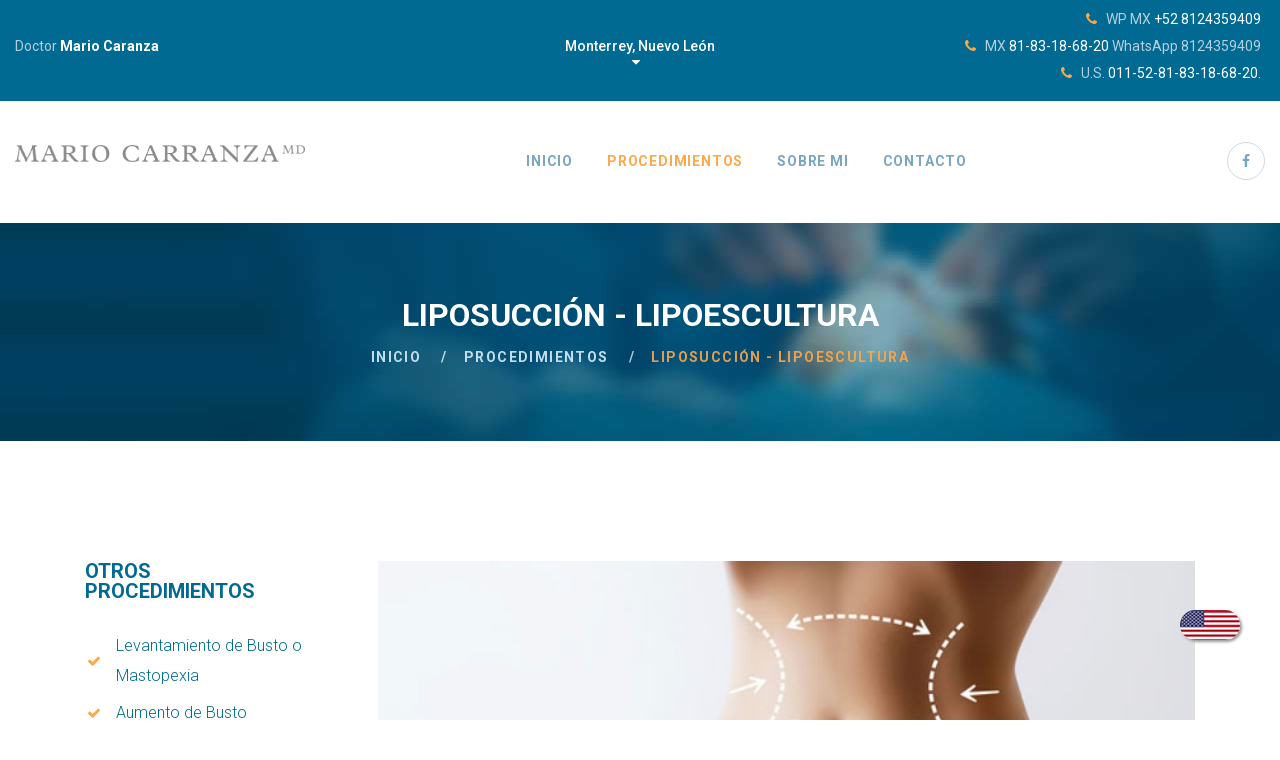

--- FILE ---
content_type: text/html
request_url: https://drmariocarranza.com/esp-dr-mario-carranza-liposuccion.html
body_size: 23397
content:
<!DOCTYPE html>
<!--[if lt IE 7]>      <html class="no-js lt-ie9 lt-ie8 lt-ie7"> <![endif]-->
<!--[if IE 7]>         <html class="no-js lt-ie9 lt-ie8"> <![endif]-->
<!--[if IE 8]>         <html class="no-js lt-ie9"> <![endif]-->
<!--[if gt IE 8]><!-->
<html class="no-js" lang="es-Mx"><!--<![endif]-->

<head>
	<title>Dr Mario Carranza - Liposucción - Lipoescultura</title>
	<meta charset="utf-8">
	<!--[if IE]>
		<meta http-equiv="X-UA-Compatible" content="IE=edge">
	<![endif]-->
	<meta name="description" content="">
	<meta name="viewport" content="width=device-width, initial-scale=1, shrink-to-fit=no">

	<link rel="shortcut icon" href="images/fotos-cirugias/icono.jpg" type="image/x-icon">
	<!-- Place favicon.ico and apple-touch-icon.png in the root directory -->
    <meta name="geo.region" content="MX-NLE" />
    
    <link rel="canonical" href="https://drmariocarranza.com/esp-dr-mario-carranza-liposuccion.html" />

	<link rel="stylesheet" href="css/bootstrap.min.css">
	<link rel="stylesheet" href="css/animations.css">
	<link rel="stylesheet" href="css/font-awesome.css">
	<link rel="stylesheet" href="css/main.css" class="color-switcher-link">
	<script src="js/vendor/modernizr-custom.js"></script>
	<!-- Google tag (gtag.js) -->
<script async src="https://www.googletagmanager.com/gtag/js?id=AW-17216212657"></script>
<script>
  window.dataLayer = window.dataLayer || [];
  function gtag(){dataLayer.push(arguments);}
  gtag('js', new Date());

  gtag('config', 'AW-17216212657');
</script>

	<!--[if lt IE 9]>
		<script src="js/vendor/html5shiv.min.js"></script>
		<script src="js/vendor/respond.min.js"></script>
		<script src="js/vendor/jquery-1.12.4.min.js"></script>
	<![endif]-->

</head>

<body>
	<a href="eng-dr-mario-carranza-liposuction.html" class="float" target="_blank">
	</a>
	<!--[if lt IE 9]>
		<div class="bg-danger text-center">You are using an <strong>outdated</strong> browser. Please <a href="http://browsehappy.com/" class="color-main">upgrade your browser</a> to improve your experience.</div>
	<![endif]-->



	<!-- search modal -->
	<div class="modal" tabindex="-1" role="dialog" aria-labelledby="search_modal" id="search_modal">
		<button type="button" class="close" data-dismiss="modal" aria-label="Close">
			<span aria-hidden="true">&times;</span>
		</button>
		<div class="widget widget_search">
			<form method="get" class="searchform search-form" action="/">
				<div class="form-group">
					<input type="text" value="" name="search" class="form-control" placeholder="Search keyword"
						id="modal-search-input">
				</div>
				<button type="submit"></button>
			</form>
		</div>
	</div>

	<!-- Unyson messages modal -->
	<div class="modal fade" tabindex="-1" role="dialog" id="messages_modal">
		<div class="fw-messages-wrap ls p-normal">
			<!-- Uncomment this UL with LI to show messages in modal popup to your user: -->
			<!--
		<ul class="list-unstyled">
			<li>Message To User</li>
		</ul>
		-->

		</div>
	</div><!-- eof .modal -->

	<!-- wrappers for visual page editor and boxed version of template -->
	<div id="canvas">
		<div id="box_wrapper">

			<!-- template sections -->


			<!--topline section visible only on small screens|-->
			<section class="page_topline ds p-py-10 c-my-10">
				<div class="container-fluid">
					<div class="row align-items-center">
						<div class="hidden-below-md col-md-4 text-center text-lg-left">
							<span>Doctor <strong class="text-white">Mario Caranza</strong> </span>
						</div>
						<div class="hidden-below-md col-md-4 text-center">
							<span class="header_info_text">Monterrey, Nuevo León</span>
						</div>
						<div class="col-md-4 text-center text-lg-right">
							<span class="icon-inline">
								<span class="icon-styled color-main">
									<i class="fa fa-phone"></i>
								</span>WP MX
								<span>
									<a href="tel:+528124359409"> +52 8124359409</a>
								</span>
							</span>
							<span class="icon-inline">
								<span class="icon-styled color-main">
									<i class="fa fa-phone"></i>
								</span>MX
								<span>
									<a href="tel:8183186820"> 81-83-18-68-20</a> WhatsApp 8124359409
									</span>
							</span>
							<span class="icon-inline">
								<span class="icon-styled color-main">
									<i class="fa fa-phone"></i>
								</span>U.S.
								<span>
									<a href="tel:011528183186820">011-52-81-83-18-68-20.</a>
								</span>
							</span>
						</div>
					</div>
				</div>
			</section>
			<!--eof topline-->

			<!-- header with two Bootstrap columns - left for logo and right for navigation and includes (search, social icons, additional links and buttons etc -->
			<header class="page_header ls justify-nav-center">
				<div class="container-fluid">
					<div class="row align-items-center">
						<div class="col-xl-3 col-lg-3 col-10">
							<a href="index.html" class="logo">
								<img src="images/logo.png" alt="Doctor Mario Carranza">
							</a>
						</div>
						<div class="col-xl-8 col-lg-6 col-1">
							<!-- main nav start -->
							<nav class="top-nav">
								<ul class="nav sf-menu">


									<li>
										<a href="index.html">Inicio</a>
									</li>
									<!-- eof index -->


									<li class="active">
										<a href="dr-mario-carranza-procedimientos.html">Procedimientos</a>
										<ul>
											<!-- features -->
											<li class=" active">
												<a href="dr-mario-carranza-cirugia-corporal.html">Cirugia Corporal</a>
												<ul>
													<li class="">
														<a href="esp-dr-mario-carranza-elevacion-busto.html">Levantamiento de Busto o Mastopexia</a>
													</li>
													<li>
														<a href="esp-dr-mario-carranza-aumento-busto.html">Aumento de
															Busto</a>
													</li>
													<li class="active">
														<a href="esp-dr-mario-carranza-liposuccion.html">Liposucción -
															Lipoescultura</a>
													</li>
													<li>
														<a href="esp-dr-mario-carranza-reduccion-busto.html">Reducción
															de Busto</a>
													</li>
													<li>
														<a href="esp-dr-mario-carranza-mama-tuberosa.html">Mama
															Tuberosa</a>
													</li>
													<li>
														<a href="esp-dr-mario-carranza-asimetria-mamaria.html">Asimetría
															Mamaria</a>
													</li>
													<li>
														<a href="esp-dr-mario-carranza-dermolipectomia.html">Dermolipectomía
														</a>
													</li>
													<li>
														<a href="esp-dr-mario-carranza-cirugia-de-mano.html">Cirugía de
															la Mano</a>
													</li>
													<li>
														<a href="esp-dr-mario-carranza-pezones-invertidos.html">Pezones
															Invertidos</a>
													</li>
													<li>
														<a href="esp-dr-mario-carranza-reduccion-pezones.html">Reducción
															de Pezones</a>
													</li>
													<li>
														<a href="esp-dr-mario-carranza-reduccion-areolas.html">Reducción
															de Areola</a>
													</li>
													<li>
														<a href="esp-dr-mario-carranza-cirugia-de-abdomen.html">Abdominoplastía</a>
													</li>
													<li>
														<a href="esp-dr-mario-carranza-implantes-de-pantorrilla.html">Implantes
															de Pantorrilla</a>
													</li>
													<li>
														<a href="esp-dr-mario-carranza-cirugia-de-gluteos.html">Cirugía
															de Glúteos</a>
													</li>

												</ul>
											</li>
											<!-- eof body surgery -->


											<li>
												<a href="dr-mario-carranza-reconstruccion.html">Reconstrucción</a>
												<ul>
													<li>
														<a
															href="esp-dr-mario-carranza-reconstruccion-de-mama.html">Busto</a>
													</li>
													<li>
														<a href="esp-dr-mario-carranza-oncologia.html">Oncología</a>
													</li>
													<li>
														<a
															href="esp-dr-mario-carranza-resconstruccion-post-traumatica.html">Post
															Traumático</a>
													</li>
													<li>
														<a href="esp-dr-mario-carranza-malformaciones-congenitas.html">Malformaciones
															Congénitas</a>
													</li>
													<li>
														<a href="esp-dr-mario-carranza-labio-leporino.html">Labio
															Leporino</a>
													</li>
													<li>
														<a
															href="esp-dr-mario-carranza-cirugia-de-angioma.html">Angioma</a>
													</li>
													<li>
														<a
															href="esp-dr-mario-carranza-cirugia-de-rejuvenecimiento-de-manos.html">Rejuvenecimiento de Manos</a>
													</li>
													<li>
														<a href="esp-dr-mario-carranza-enfermedad-dupuytren.html">Contractura
															de Dupuytren</a>
													</li>
													<li>
														<a href="esp-dr-mario-carranza-tunel-carpiano.html">Tunel
															Carpiano</a>
													</li>
													<li>
														<a href="esp-dr-mario-carranza-cicatrices.html">Cicatrices
															Queloides</a>
													</li>
													<li>
														<a href="esp-dr-mario-carranza-eliminacion-de-lunares.html">Eliminación
															de Lunares</a>
													</li>
													<li>
														<a
															href="esp-dr-mario-carranza-maxilofacial.html">Maxilofacial</a>
													</li>
													<li>
														<a href="esp-dr-mario-carranza-pliegue-nasolabial.html">Pliegue
															Nasolabial</a>
													</li>



												</ul>
											</li>
											<!-- eof facial reconstruction surgery -->



											<li>
												<a href="dr-mario-carranza-cirugia-hombres.html">Cirugía para
													Hombres</a>
												<ul>
													<li>
														<a
															href="esp-dr-mario-carranza-ginecomastia.html">Ginecomastia</a>
													</li>

													<li>
														<a
															href="esp-dr-mario-carranza-implante-pectorales.html">Pectorales</a>
													</li>
													<li>
														<a href="esp-dr-mario-carranza-implante-biceps.html">Bícpes</a>
													</li>
													<li>
														<a href="esp-dr-mario-carranza-implante-de-pantorrilla.html">Implantes
															de Pantorrilla</a>
													</li>
													<li>
														<a href="esp-dr-mario-carranza-cirugia-genital.html">Cirugía
															Genital</a>
													</li>
													<li>
														<a
															href="esp-dr-mario-carranza-cirugia-estetica-de-genitales.html">Cirugía
															Estética de Genitales</a>
													</li>
												</ul>
											</li>
											<!-- eof mens surgery -->



											<li>
												<a href="dr-mario-carranza-cirugia-genital-mujeres.html">Cirugía Genital
													Mujeres</a>
												<ul>

													<li>
														<a
															href="esp-dr-mario-carranza-vaginoplastia.html">Vaginoplastia</a>
													</li>
													<li>
														<a href="esp-dr-mario-carranza-circuncision-de-clitoris.html">Circuncisión de Clítoris</a>
													</li>

													<li>
														<a
															href="esp-dr-mario-carranza-perineoplastia.html">Perineoplastia</a>
													</li>
													<li>
														<a href="esp-dr-mario-carranza-labioplastia-genital.html">Labioplastia
															Genital</a>
													</li>
													<li>
														<a href="esp-dr-mario-carranza-reduccion-de-pubis.html">Monte de
															Venus</a>
													</li>
													<li>
														<a
															href="esp-dr-mario-carranza-himenoplastia.html">Himenoplastia</a>
													</li>


												</ul>
											</li>
											<!-- eof womens surgery -->


											<li>
												<a href="dr-mario-carranza-cirugia-facial.html">Cirugia Facial</a>
												<ul>
													<li class="">
														<a href="esp-dr-mario-carranza-rinoplastia.html">Rinoplastía</a>
													</li>
													<li>
														<a href="esp-dr-mario-carranza-menton.html">Cirugía de
															Mentón</a>
													</li>
													<li>
														<a href="esp-dr-mario-carranza-otoplastia.html">Otoplastía</a>
													</li>
													<li>
														<a href="esp-dr-mario-carranza-pomulos.html">Cirugía de
															Pómulos</a>
													</li>
													<li>
														<a href="esp-dr-mario-carranza-bichectomia.html">Bichectomía</a>
													</li>

												</ul>
											</li>
											<!-- eof facial facial surgery -->
											<li>
												<a href="dr-mario-carranza-rejuvenecimiento-facial.html">Rejuvenecimiento
													Facial</a>
												<ul>
													<li>
														<a href="esp-dr-mario-carranza-estiramiento-de-piel.html">Lifting
															Facial</a>
													</li>
													<li>
														<a href="esp-dr-mario-carranza-levantamiento-de-parpados.html">Levantamiento
															Párpados</a>
													</li>

													<li>
														<a href="esp-dr-mario-carranza-papada.html">Papada</a>
													</li>

												</ul>
											</li>
											<!-- eof facial rejuvenation surgery -->
											<li>
												<a href="dr-mario-carranza-no-quirurgico.html">No Quirúrgicos</a>
												<ul>

													<li>
														<a href="esp-dr-mario-carranza-colageno.html">Rellenos
															Faciales</a>
													</li>
													<li>
														<a href="esp-dr-mario-carranza-botox.html">Botox</a>
													</li>

												</ul>
											</li>
											<!-- eof mens surgery -->


										</ul>
									</li>
									<!-- eof pages -->




									<li>
										<a href="esp-dr-mario-carranza-acerca-de.html">Sobre Mi</a>

									</li>
									<!-- eof services -->
									<!-- contacts -->
									<li>
										<a href="esp-dr-mario-carranza-contacto.html">Contacto</a>
									</li>
									<!-- eof contacts -->
								</ul>


							</nav>
							<!-- eof main nav -->
						</div>
						<div class="col-xl-1 col-lg-3 col-11">
							<ul class="top-includes d-none d-xl-block text-right">
								<li>
									<span class="social-icons">

										<a href="https://www.facebook.com/drmariocarranza374" target="_blank"
											class="fa fa-facebook border-icon rounded-icon" title="facebook"></a>


									</span>
								</li>
							</ul>
						</div>

					</div>
				</div>
				<!-- header toggler -->
				<span class="toggle_menu"><span></span></span>
			</header>
			<!--eof header-->

			<section class="page_title ds s-parallax s-py-5">
				<div class="container">
					<div class="row">

						<div class="col-md-12 text-center">
							<h1 class="bold">Liposucción - Lipoescultura</h1>
							<ol class="breadcrumb">
								<li class="breadcrumb-item">
									<a href="index.html">Inicio</a>
								</li>
								<li class="breadcrumb-item">
									<a href="esp-dr-mario-carranza-procedimientos.html">Procedimientos</a>
								</li>
								<li class="breadcrumb-item active">
									Liposucción - Lipoescultura
								</li>
							</ol>
						</div>

					</div>
				</div>
			</section>

			<section class="ls s-py-60 s-py-md-90 s-py-xl-120 c-gutter-60 sergical">
				<div class="container">
					<div class="row">

						<div class="col-lg-3">


							<div class="widget widget_archive mb-60">
								<h3 class="widget-title">Otros Procedimientos</h3>

								<li class="">
									<a href="esp-dr-mario-carranza-elevacion-busto.html">Levantamiento de Busto o
										Mastopexia</a>
								</li>
								<li>
									<a href="esp-dr-mario-carranza-aumento-busto.html">Aumento de Busto</a>
								</li>
								<li>
									<a href="esp-dr-mario-carranza-liposuccion.html">Liposucción - Lipoescultura</a>
								</li>
								<li>
									<a href="esp-dr-mario-carranza-reduccion-busto.html">Reducción de Busto</a>
								</li>
								<li>
									<a href="esp-dr-mario-carranza-mama-tuberosa.html">Mamas Tuberosas</a>
								</li>
								<li class="">
									<a href="esp-dr-mario-carranza-asimetria-mamaria.html">Asimetría Mamaria</a>
								</li>
								<li>
									<a href="esp-dr-mario-carranza-dermolipectomia.html">Braquiplastía con
										Dermolipectomía</a>
								</li>
								<li>
									<a href="esp-dr-mario-carranza-cirugia-de-mano.html">Rejuvenecimiento de Manos</a>
								</li>
								<li>
									<a href="esp-dr-mario-carranza-pezones-invertidos.html">Pezones Invertidos</a>
								</li>
								<li>
									<a href="esp-dr-mario-carranza-reduccion-pezones.html">Reducción de Pezones</a>
								</li>
								<li>
									<a href="esp-dr-mario-carranza-reduccion-areolas.html">Reducción de Areola</a>
								</li>
								<li>
									<a href="esp-dr-mario-carranza-cirugia-de-abdomen.html">Cirugía de Abdomen</a>
								</li>
								<li>
									<a href="esp-dr-mario-carranza-implantes-de-pantorrilla.html">Implantes de
										Pantorrilla</a>
								</li>
								<li>
									<a href="esp-dr-mario-carranza-cirugia-de-gluteos.html">Aumento de Glúteos</a>
								</li>


								</ul>
							</div>
						</div>

						<div class="col-lg-9">
							<div>
								<div class="item-media">
									<div class="owl-carousel" data-margin="0" data-responsive-lg="1"
										data-responsive-md="1" data-responsive-sm="1" data-responsive-xs="1"
										data-dots="true">

										<img src="images/fotos-cirugias/lipo1.jpg" alt="Liposuccion">


									</div>
								</div>
							</div>
							<div class="item-content box-shadow">
								<div class="surgical-adds d-flex justify-content-between align-items-center">

								</div>

								<h4 class="entry-title text-uppercase">Liposucción - Lipoescultura </h4>

								<p>
									La lipoescultura es una técnica quirúrgica que sirve para retirar de manera
									permanente los depósitos de grasa que suelen ser resistentes a la dieta y al
									ejercicio y le producen un desequilibro en su figura
								</p>

								<img src="images/fotos-cirugias/lipo2.jpg" alt="Liposuccion">
								<p>

								</p>
								<h4 class="entry-title text-uppercase">El Procedimiento </h4>
								<p>
									La operación se puede hacer bajo anestesia regional o epidural y sedación. Los
									puntos para retirar la grasa son de 2.5 mm y se colocan en lugares estratégicos
									pasando inadvertidos aún estando desnuda. Se puede reutilizar la grasa extraída para
									dar un aumento de volumen a los glúteos. El resultado final se obtiene dentro de 4 a
									6 meses, sin embargo, para la octava semana ya puede notar un cambio importante.
								</p>


							</div>

						</div><!-- .col-* -->

					</div>
				</div>
			</section>

			<footer class="page_footer ds s-pb-40 s-pt-80 s-pt-lg-120 s-pb-lg-70 c-mb-20 c-gutter-60">
				<div class="divider-30 d-none d-xl-block"></div>
				<div class="container">
					<div class="row">
						<div class="col-md-6 col-lg-4 text-left animate" data-animation="fadeInUp">
							<div class="widget widget_icons_list">
								<a href="index.html" class="logo flex-column text-center">
									<img src="images/logo_ds.png" alt="Logo Dr Mario Carranza">
								</a>
								<p><strong class="color-main">Dr. Mario Carranza</strong> ha servido a la comunidad de
									Monterrey por muchos años apoyando a mujeres y hombres a verse y sentirste del mejor
									modo posible.</p>

							</div>
						</div>

						<div class="col-md-6 col-lg-4 text-left animate" data-animation="fadeInUp">

							<div class="widget widget_recent_posts">

								<h3 class="widget-title">Algunos Procedimientos</h3>
								<ul class="list-unstyled">
									<li class="media">
										<a class="media-image" href="dr-mario-carranza-cirugia-facial.html">
											<img src="images/events/01.jpg" alt="Cirugia Facial">
										</a>
										<div class="media-body">
											<h4>
												<a href="dr-mario-carranza-cirugia-facial.html">Procedimientos y
													Cirugías Faciales</a>
											</h4>
</div>
									</li>

									<li class="media">
										<a class="media-image" href="dr-mario-carranza-cirugia-corporal.html">
											<img src="images/fotos-cirugias/reduccion-senos2.jpg"
												alt="Cirugia Corporal">
										</a>
										<div class="media-body">
											<h4>
												<a href="dr-mario-carranza-cirugia-corporal.html">Cirugías
													Corporales para Mujeres y Hombres</a>
											</h4>


										</div>
									</li>

									<li class="media">
										<a class="media-image" href="dr-mario-carranza-cirugia-genital-mujeres.html">
											<img src="images/events/03.jpg" alt="Cirugia Femenina">
										</a>
										<div class="media-body">
											<h4>
												<a href="dr-mario-carranza-cirugia-genital-mujeres.html">Cirugía
													Genital para Mujeres</a>
											</h4>


										</div>
									</li>

								</ul>
							</div>
						</div>

						<div class="col-md-6 col-lg-4 text-left animate" data-animation="fadeInUp">
							<div class="widget widget_icons_list">
								<h3 class="widget-title">Info de Contacto</h3>
								<ul>
									<li class="icon-inline">
										<div class="icon-styled icon-top color-main fs-14">
											<i class="fa fa-map-marker"></i>
										</div>
										<p class="text-white">Centro Médico Hidalgo

										Hidalgo 2425 PTE, Consultorio 306

										Colonia Obispado

										Monterrey, Nuevo León

										64060 México</p>
									</li>
									<li class="icon-inline">
										<div class="icon-styled icon-top color-main fs-14">
											<i class="fa fa-phone"></i>
										</div>

										<span><strong style="color: #ffffff;">MX</strong>
											<a href="tel:8183186820"> 81-83-18-68-20</a> WhatsApp 8124359409
									</span>
									</li>
									<li class="icon-inline">
										<div class="icon-styled icon-top color-main fs-14">
											<i class="fa fa-phone"></i>
										</div>
										<span><strong style="color: #ffffff;">U.S.</strong>
											<a href="tel:011528183186820">011-52-81-83-18-68-20.</a>
									</li>
									<li class="icon-inline">
										<div class="icon-styled icon-top color-main fs-14">
											<i class="fa fa-pencil"></i>
										</div>
										<p>
											<a class="link-white"
												href="mailto:citas@drmariocarranza.com">citas@drmariocarranza.com</a>
										</p>
									</li>
								</ul>
								<span class="social-icons">
									<a href="https://www.facebook.com/drmariocarranza374" target="_blank"
										class="fa fa-facebook border-icon rounded-icon" title="facebook"></a>

								</span>
							</div>
						</div>
					</div>
				</div>
			</footer>

			<section class="page_copyright ls s-py-5">
				<div class="container">
					<div class="row align-items-center">
						<div class="divider-20 d-none d-lg-block"></div>
						<div class="col-md-12 text-center">
							<p>&copy; Copyright <span class="copyright_year">2022</span> Aviso Publicitario COFEPRIS: 2319012002A00211</p>
						</div>
						<div class="divider-20 d-none d-lg-block"></div>
					</div>
				</div>
			</section>


		</div><!-- eof #box_wrapper -->
	</div><!-- eof #canvas -->


	<script src="js/compressed.js"></script>
	<script src="js/main.js"></script>


</body>

</html>

--- FILE ---
content_type: text/css
request_url: https://drmariocarranza.com/fonts/rawline/rawline.css
body_size: 6214
content:
@font-face {
	font-family: 'rawline';
	src: url('rawline-100.eot');
	src: url('rawline-100.eot?#iefix') format('embedded-opentype'),
		 url('rawline-100.woff2') format('woff2'),
		 url('rawline-100.woff') format('woff'),
		 url('rawline-100.ttf') format('truetype'),
		 url('rawline-100.svg') format('svg');
	font-weight: 100;
	font-style: normal;
}

@font-face {
	font-family: 'rawline';
	src: url('rawline-100i.eot');
	src: url('rawline-100i.eot?#iefix') format('embedded-opentype'),
		 url('rawline-100i.woff2') format('woff2'),
		 url('rawline-100i.woff') format('woff'),
		 url('rawline-100i.ttf') format('truetype'),
		 url('rawline-100i.svg') format('svg');
	font-weight: 100;
	font-style: italic;
}

@font-face {
	font-family: 'rawline';
	src: url('rawline-200.eot');
	src: url('rawline-200.eot?#iefix') format('embedded-opentype'),
		 url('rawline-200.woff2') format('woff2'),
		 url('rawline-200.woff') format('woff'),
		 url('rawline-200.ttf') format('truetype'),
		 url('rawline-200.svg') format('svg');
	font-weight: 200;
	font-style: normal;
}

@font-face {
	font-family: 'rawline';
	src: url('rawline-200i.eot');
	src: url('rawline-200i.eot?#iefix') format('embedded-opentype'),
		 url('rawline-200i.woff2') format('woff2'),
		 url('rawline-200i.woff') format('woff'),
		 url('rawline-200i.ttf') format('truetype'),
		 url('rawline-200i.svg') format('svg');
	font-weight: 200;
	font-style: italic;
}

@font-face {
	font-family: 'rawline';
	src: url('rawline-300-.eot');
	src: url('rawline-300-.eot?#iefix') format('embedded-opentype'),
		 url('rawline-300.woff2') format('woff2'),
		 url('rawline-300.woff') format('woff'),
		 url('rawline-300.ttf') format('truetype'),
		 url('rawline-300.svg') format('svg');
	font-weight: 300;
	font-style: normal;
}

@font-face {
	font-family: 'rawline';
	src: url('rawline-300i.eot');
	src: url('rawline-300i.eot?#iefix') format('embedded-opentype'),
		 url('rawline-300i.woff2') format('woff2'),
		 url('rawline-300i.woff') format('woff'),
		 url('rawline-300i.ttf') format('truetype'),
		 url('rawline-300i.svg') format('svg');
	font-weight: 300;
	font-style: italic;
}

@font-face {
	font-family: 'rawline';
	src: url('rawline-400.eot');
	src: url('rawline-400.eot?#iefix') format('embedded-opentype'),
		 url('rawline-400.woff2') format('woff2'),
		 url('rawline-400.woff') format('woff'),
		 url('rawline-400.ttf') format('truetype'),
		 url('rawline-400.svg') format('svg');
	font-weight: 400;
	font-style: normal;
}

@font-face {
	font-family: 'rawline';
	src: url('rawline-400i.eot');
	src: url('rawline-400i.eot?#iefix') format('embedded-opentype'),
		 url('rawline-400i.woff2') format('woff2'),
		 url('rawline-400i.woff') format('woff'),
		 url('rawline-400i.ttf') format('truetype'),
		 url('rawline-400i.svg') format('svg');
	font-weight: 400;
	font-style: italic;
}

@font-face {
	font-family: 'rawline';
	src: url('rawline-500.eot');
	src: url('rawline-500.eot?#iefix') format('embedded-opentype'),
		 url('rawline-500.woff2') format('woff2'),
		 url('rawline-500.woff') format('woff'),
		 url('rawline-.ttf') format('truetype'),
		 url('rawline-500.svg') format('svg');
	font-weight: 500;
	font-style: normal;
}

@font-face {
	font-family: 'rawline';
	src: url('rawline-500i.eot');
	src: url('rawline-500i.eot?#iefix') format('embedded-opentype'),
		 url('rawline-500i.woff2') format('woff2'),
		 url('rawline-500i.woff') format('woff'),
		 url('rawline-500i.ttf') format('truetype'),
		 url('rawline-500i.svg') format('svg');
	font-weight: 500;
	font-style: italic;
}

@font-face {
	font-family: 'rawline';
	src: url('rawline-600.eot');
	src: url('rawline-600.eot?#iefix') format('embedded-opentype'),
		 url('rawline-600.woff2') format('woff2'),
		 url('rawline-600.woff') format('woff'),
		 url('rawline-600.ttf') format('truetype'),
		 url('rawline-600.svg') format('svg');
	font-weight: 600;
	font-style: normal;
}

@font-face {
	font-family: 'rawline';
	src: url('rawline-600i.eot');
	src: url('rawline-600i.eot?#iefix') format('embedded-opentype'),
		 url('rawline-600i.woff2') format('woff2'),
		 url('rawline-600i.woff') format('woff'),
		 url('rawline-600i.ttf') format('truetype'),
		 url('rawline-600i.svg') format('svg');
	font-weight: 600;
	font-style: italic;
}

@font-face {
	font-family: 'rawline';
	src: url('rawline-700.eot');
	src: url('rawline-700.eot?#iefix') format('embedded-opentype'),
		 url('rawline-700.woff2') format('woff2'),
		 url('rawline-700.woff') format('woff'),
		 url('rawline-700.ttf') format('truetype'),
		 url('rawline-700.svg') format('svg');
	font-weight: 700;
	font-style: normal;
}

@font-face {
	font-family: 'rawline';
	src: url('rawline-700i.eot');
	src: url('rawline-700i.eot?#iefix') format('embedded-opentype'),
		 url('rawline-700i.woff2') format('woff2'),
		 url('rawline-700i.woff') format('woff'),
		 url('rawline-700i.ttf') format('truetype'),
		 url('rawline-700i.svg') format('svg');
	font-weight: 700;
	font-style: italic;
}

@font-face {
	font-family: 'rawline';
	src: url('rawline-800.eot');
	src: url('rawline-800.eot?#iefix') format('embedded-opentype'),
		 url('rawline-800.woff2') format('woff2'),
		 url('rawline-800.woff') format('woff'),
		 url('rawline-800.ttf') format('truetype'),
		 url('rawline-800.svg') format('svg');
	font-weight: 800;
	font-style: normal;
}

@font-face {
	font-family: 'rawline';
	src: url('rawline-800i.eot');
	src: url('rawline-800i.eot?#iefix') format('embedded-opentype'),
		 url('rawline-800i.woff2') format('woff2'),
		 url('rawline-800i.woff') format('woff'),
		 url('rawline-800i.ttf') format('truetype'),
		 url('rawline-800i.svg') format('svg');
	font-weight: 800;
	font-style: italic;
}

@font-face {
	font-family: 'rawline';
	src: url('rawline-900.eot');
	src: url('rawline-900.eot?#iefix') format('embedded-opentype'),
		 url('rawline-900.woff2') format('woff2'),
		 url('rawline-900.woff') format('woff'),
		 url('rawline-900.ttf') format('truetype'),
		 url('rawline-900.svg') format('svg');
	font-weight: 900;
	font-style: normal;
}

@font-face {
	font-family: 'rawline';
	src: url('rawline-900i.eot');
	src: url('rawline-900i.eot?#iefix') format('embedded-opentype'),
		 url('rawline-900i.woff2') format('woff2'),
		 url('rawline-900i.woff') format('woff'),
		 url('rawline-900i.ttf') format('truetype'),
		 url('rawline-900i.svg') format('svg');
	font-weight: 900;
	font-style: italic;
}
